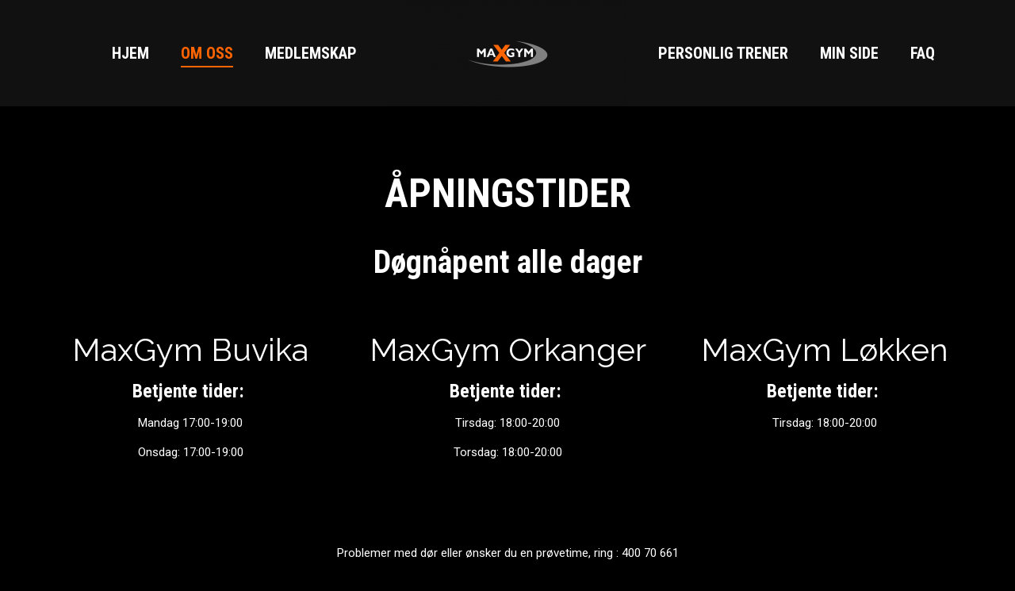

--- FILE ---
content_type: text/html; charset=UTF-8
request_url: https://www.maxgym.no/aapningstider/
body_size: 11856
content:
<!DOCTYPE html>
<!--[if !(IE 6) | !(IE 7) | !(IE 8)  ]><!-->
<html lang="nb-NO" class="no-js">
<!--<![endif]-->
<head>
	<meta charset="UTF-8" />
		<meta name="viewport" content="width=device-width, initial-scale=1, maximum-scale=1, user-scalable=0">
			<link rel="profile" href="https://gmpg.org/xfn/11" />
	<title>ÅPNINGSTIDER &#8211; MaxGym</title>
<meta name='robots' content='max-image-preview:large' />
	<style>img:is([sizes="auto" i], [sizes^="auto," i]) { contain-intrinsic-size: 3000px 1500px }</style>
	<link rel='dns-prefetch' href='//fonts.googleapis.com' />
<link rel="alternate" type="application/rss+xml" title="MaxGym &raquo; strøm" href="https://www.maxgym.no/feed/" />
<link rel="alternate" type="application/rss+xml" title="MaxGym &raquo; kommentarstrøm" href="https://www.maxgym.no/comments/feed/" />
<script>
window._wpemojiSettings = {"baseUrl":"https:\/\/s.w.org\/images\/core\/emoji\/16.0.1\/72x72\/","ext":".png","svgUrl":"https:\/\/s.w.org\/images\/core\/emoji\/16.0.1\/svg\/","svgExt":".svg","source":{"concatemoji":"https:\/\/www.maxgym.no\/wp-includes\/js\/wp-emoji-release.min.js?ver=6.8.3"}};
/*! This file is auto-generated */
!function(s,n){var o,i,e;function c(e){try{var t={supportTests:e,timestamp:(new Date).valueOf()};sessionStorage.setItem(o,JSON.stringify(t))}catch(e){}}function p(e,t,n){e.clearRect(0,0,e.canvas.width,e.canvas.height),e.fillText(t,0,0);var t=new Uint32Array(e.getImageData(0,0,e.canvas.width,e.canvas.height).data),a=(e.clearRect(0,0,e.canvas.width,e.canvas.height),e.fillText(n,0,0),new Uint32Array(e.getImageData(0,0,e.canvas.width,e.canvas.height).data));return t.every(function(e,t){return e===a[t]})}function u(e,t){e.clearRect(0,0,e.canvas.width,e.canvas.height),e.fillText(t,0,0);for(var n=e.getImageData(16,16,1,1),a=0;a<n.data.length;a++)if(0!==n.data[a])return!1;return!0}function f(e,t,n,a){switch(t){case"flag":return n(e,"\ud83c\udff3\ufe0f\u200d\u26a7\ufe0f","\ud83c\udff3\ufe0f\u200b\u26a7\ufe0f")?!1:!n(e,"\ud83c\udde8\ud83c\uddf6","\ud83c\udde8\u200b\ud83c\uddf6")&&!n(e,"\ud83c\udff4\udb40\udc67\udb40\udc62\udb40\udc65\udb40\udc6e\udb40\udc67\udb40\udc7f","\ud83c\udff4\u200b\udb40\udc67\u200b\udb40\udc62\u200b\udb40\udc65\u200b\udb40\udc6e\u200b\udb40\udc67\u200b\udb40\udc7f");case"emoji":return!a(e,"\ud83e\udedf")}return!1}function g(e,t,n,a){var r="undefined"!=typeof WorkerGlobalScope&&self instanceof WorkerGlobalScope?new OffscreenCanvas(300,150):s.createElement("canvas"),o=r.getContext("2d",{willReadFrequently:!0}),i=(o.textBaseline="top",o.font="600 32px Arial",{});return e.forEach(function(e){i[e]=t(o,e,n,a)}),i}function t(e){var t=s.createElement("script");t.src=e,t.defer=!0,s.head.appendChild(t)}"undefined"!=typeof Promise&&(o="wpEmojiSettingsSupports",i=["flag","emoji"],n.supports={everything:!0,everythingExceptFlag:!0},e=new Promise(function(e){s.addEventListener("DOMContentLoaded",e,{once:!0})}),new Promise(function(t){var n=function(){try{var e=JSON.parse(sessionStorage.getItem(o));if("object"==typeof e&&"number"==typeof e.timestamp&&(new Date).valueOf()<e.timestamp+604800&&"object"==typeof e.supportTests)return e.supportTests}catch(e){}return null}();if(!n){if("undefined"!=typeof Worker&&"undefined"!=typeof OffscreenCanvas&&"undefined"!=typeof URL&&URL.createObjectURL&&"undefined"!=typeof Blob)try{var e="postMessage("+g.toString()+"("+[JSON.stringify(i),f.toString(),p.toString(),u.toString()].join(",")+"));",a=new Blob([e],{type:"text/javascript"}),r=new Worker(URL.createObjectURL(a),{name:"wpTestEmojiSupports"});return void(r.onmessage=function(e){c(n=e.data),r.terminate(),t(n)})}catch(e){}c(n=g(i,f,p,u))}t(n)}).then(function(e){for(var t in e)n.supports[t]=e[t],n.supports.everything=n.supports.everything&&n.supports[t],"flag"!==t&&(n.supports.everythingExceptFlag=n.supports.everythingExceptFlag&&n.supports[t]);n.supports.everythingExceptFlag=n.supports.everythingExceptFlag&&!n.supports.flag,n.DOMReady=!1,n.readyCallback=function(){n.DOMReady=!0}}).then(function(){return e}).then(function(){var e;n.supports.everything||(n.readyCallback(),(e=n.source||{}).concatemoji?t(e.concatemoji):e.wpemoji&&e.twemoji&&(t(e.twemoji),t(e.wpemoji)))}))}((window,document),window._wpemojiSettings);
</script>
<style id='wp-emoji-styles-inline-css'>

	img.wp-smiley, img.emoji {
		display: inline !important;
		border: none !important;
		box-shadow: none !important;
		height: 1em !important;
		width: 1em !important;
		margin: 0 0.07em !important;
		vertical-align: -0.1em !important;
		background: none !important;
		padding: 0 !important;
	}
</style>
<link rel='stylesheet' id='wp-block-library-css' href='https://www.maxgym.no/wp-includes/css/dist/block-library/style.min.css?ver=6.8.3' media='all' />
<style id='wp-block-library-theme-inline-css'>
.wp-block-audio :where(figcaption){color:#555;font-size:13px;text-align:center}.is-dark-theme .wp-block-audio :where(figcaption){color:#ffffffa6}.wp-block-audio{margin:0 0 1em}.wp-block-code{border:1px solid #ccc;border-radius:4px;font-family:Menlo,Consolas,monaco,monospace;padding:.8em 1em}.wp-block-embed :where(figcaption){color:#555;font-size:13px;text-align:center}.is-dark-theme .wp-block-embed :where(figcaption){color:#ffffffa6}.wp-block-embed{margin:0 0 1em}.blocks-gallery-caption{color:#555;font-size:13px;text-align:center}.is-dark-theme .blocks-gallery-caption{color:#ffffffa6}:root :where(.wp-block-image figcaption){color:#555;font-size:13px;text-align:center}.is-dark-theme :root :where(.wp-block-image figcaption){color:#ffffffa6}.wp-block-image{margin:0 0 1em}.wp-block-pullquote{border-bottom:4px solid;border-top:4px solid;color:currentColor;margin-bottom:1.75em}.wp-block-pullquote cite,.wp-block-pullquote footer,.wp-block-pullquote__citation{color:currentColor;font-size:.8125em;font-style:normal;text-transform:uppercase}.wp-block-quote{border-left:.25em solid;margin:0 0 1.75em;padding-left:1em}.wp-block-quote cite,.wp-block-quote footer{color:currentColor;font-size:.8125em;font-style:normal;position:relative}.wp-block-quote:where(.has-text-align-right){border-left:none;border-right:.25em solid;padding-left:0;padding-right:1em}.wp-block-quote:where(.has-text-align-center){border:none;padding-left:0}.wp-block-quote.is-large,.wp-block-quote.is-style-large,.wp-block-quote:where(.is-style-plain){border:none}.wp-block-search .wp-block-search__label{font-weight:700}.wp-block-search__button{border:1px solid #ccc;padding:.375em .625em}:where(.wp-block-group.has-background){padding:1.25em 2.375em}.wp-block-separator.has-css-opacity{opacity:.4}.wp-block-separator{border:none;border-bottom:2px solid;margin-left:auto;margin-right:auto}.wp-block-separator.has-alpha-channel-opacity{opacity:1}.wp-block-separator:not(.is-style-wide):not(.is-style-dots){width:100px}.wp-block-separator.has-background:not(.is-style-dots){border-bottom:none;height:1px}.wp-block-separator.has-background:not(.is-style-wide):not(.is-style-dots){height:2px}.wp-block-table{margin:0 0 1em}.wp-block-table td,.wp-block-table th{word-break:normal}.wp-block-table :where(figcaption){color:#555;font-size:13px;text-align:center}.is-dark-theme .wp-block-table :where(figcaption){color:#ffffffa6}.wp-block-video :where(figcaption){color:#555;font-size:13px;text-align:center}.is-dark-theme .wp-block-video :where(figcaption){color:#ffffffa6}.wp-block-video{margin:0 0 1em}:root :where(.wp-block-template-part.has-background){margin-bottom:0;margin-top:0;padding:1.25em 2.375em}
</style>
<style id='classic-theme-styles-inline-css'>
/*! This file is auto-generated */
.wp-block-button__link{color:#fff;background-color:#32373c;border-radius:9999px;box-shadow:none;text-decoration:none;padding:calc(.667em + 2px) calc(1.333em + 2px);font-size:1.125em}.wp-block-file__button{background:#32373c;color:#fff;text-decoration:none}
</style>
<style id='global-styles-inline-css'>
:root{--wp--preset--aspect-ratio--square: 1;--wp--preset--aspect-ratio--4-3: 4/3;--wp--preset--aspect-ratio--3-4: 3/4;--wp--preset--aspect-ratio--3-2: 3/2;--wp--preset--aspect-ratio--2-3: 2/3;--wp--preset--aspect-ratio--16-9: 16/9;--wp--preset--aspect-ratio--9-16: 9/16;--wp--preset--color--black: #000000;--wp--preset--color--cyan-bluish-gray: #abb8c3;--wp--preset--color--white: #FFF;--wp--preset--color--pale-pink: #f78da7;--wp--preset--color--vivid-red: #cf2e2e;--wp--preset--color--luminous-vivid-orange: #ff6900;--wp--preset--color--luminous-vivid-amber: #fcb900;--wp--preset--color--light-green-cyan: #7bdcb5;--wp--preset--color--vivid-green-cyan: #00d084;--wp--preset--color--pale-cyan-blue: #8ed1fc;--wp--preset--color--vivid-cyan-blue: #0693e3;--wp--preset--color--vivid-purple: #9b51e0;--wp--preset--color--accent: #ff6501;--wp--preset--color--dark-gray: #111;--wp--preset--color--light-gray: #767676;--wp--preset--gradient--vivid-cyan-blue-to-vivid-purple: linear-gradient(135deg,rgba(6,147,227,1) 0%,rgb(155,81,224) 100%);--wp--preset--gradient--light-green-cyan-to-vivid-green-cyan: linear-gradient(135deg,rgb(122,220,180) 0%,rgb(0,208,130) 100%);--wp--preset--gradient--luminous-vivid-amber-to-luminous-vivid-orange: linear-gradient(135deg,rgba(252,185,0,1) 0%,rgba(255,105,0,1) 100%);--wp--preset--gradient--luminous-vivid-orange-to-vivid-red: linear-gradient(135deg,rgba(255,105,0,1) 0%,rgb(207,46,46) 100%);--wp--preset--gradient--very-light-gray-to-cyan-bluish-gray: linear-gradient(135deg,rgb(238,238,238) 0%,rgb(169,184,195) 100%);--wp--preset--gradient--cool-to-warm-spectrum: linear-gradient(135deg,rgb(74,234,220) 0%,rgb(151,120,209) 20%,rgb(207,42,186) 40%,rgb(238,44,130) 60%,rgb(251,105,98) 80%,rgb(254,248,76) 100%);--wp--preset--gradient--blush-light-purple: linear-gradient(135deg,rgb(255,206,236) 0%,rgb(152,150,240) 100%);--wp--preset--gradient--blush-bordeaux: linear-gradient(135deg,rgb(254,205,165) 0%,rgb(254,45,45) 50%,rgb(107,0,62) 100%);--wp--preset--gradient--luminous-dusk: linear-gradient(135deg,rgb(255,203,112) 0%,rgb(199,81,192) 50%,rgb(65,88,208) 100%);--wp--preset--gradient--pale-ocean: linear-gradient(135deg,rgb(255,245,203) 0%,rgb(182,227,212) 50%,rgb(51,167,181) 100%);--wp--preset--gradient--electric-grass: linear-gradient(135deg,rgb(202,248,128) 0%,rgb(113,206,126) 100%);--wp--preset--gradient--midnight: linear-gradient(135deg,rgb(2,3,129) 0%,rgb(40,116,252) 100%);--wp--preset--font-size--small: 13px;--wp--preset--font-size--medium: 20px;--wp--preset--font-size--large: 36px;--wp--preset--font-size--x-large: 42px;--wp--preset--spacing--20: 0.44rem;--wp--preset--spacing--30: 0.67rem;--wp--preset--spacing--40: 1rem;--wp--preset--spacing--50: 1.5rem;--wp--preset--spacing--60: 2.25rem;--wp--preset--spacing--70: 3.38rem;--wp--preset--spacing--80: 5.06rem;--wp--preset--shadow--natural: 6px 6px 9px rgba(0, 0, 0, 0.2);--wp--preset--shadow--deep: 12px 12px 50px rgba(0, 0, 0, 0.4);--wp--preset--shadow--sharp: 6px 6px 0px rgba(0, 0, 0, 0.2);--wp--preset--shadow--outlined: 6px 6px 0px -3px rgba(255, 255, 255, 1), 6px 6px rgba(0, 0, 0, 1);--wp--preset--shadow--crisp: 6px 6px 0px rgba(0, 0, 0, 1);}:where(.is-layout-flex){gap: 0.5em;}:where(.is-layout-grid){gap: 0.5em;}body .is-layout-flex{display: flex;}.is-layout-flex{flex-wrap: wrap;align-items: center;}.is-layout-flex > :is(*, div){margin: 0;}body .is-layout-grid{display: grid;}.is-layout-grid > :is(*, div){margin: 0;}:where(.wp-block-columns.is-layout-flex){gap: 2em;}:where(.wp-block-columns.is-layout-grid){gap: 2em;}:where(.wp-block-post-template.is-layout-flex){gap: 1.25em;}:where(.wp-block-post-template.is-layout-grid){gap: 1.25em;}.has-black-color{color: var(--wp--preset--color--black) !important;}.has-cyan-bluish-gray-color{color: var(--wp--preset--color--cyan-bluish-gray) !important;}.has-white-color{color: var(--wp--preset--color--white) !important;}.has-pale-pink-color{color: var(--wp--preset--color--pale-pink) !important;}.has-vivid-red-color{color: var(--wp--preset--color--vivid-red) !important;}.has-luminous-vivid-orange-color{color: var(--wp--preset--color--luminous-vivid-orange) !important;}.has-luminous-vivid-amber-color{color: var(--wp--preset--color--luminous-vivid-amber) !important;}.has-light-green-cyan-color{color: var(--wp--preset--color--light-green-cyan) !important;}.has-vivid-green-cyan-color{color: var(--wp--preset--color--vivid-green-cyan) !important;}.has-pale-cyan-blue-color{color: var(--wp--preset--color--pale-cyan-blue) !important;}.has-vivid-cyan-blue-color{color: var(--wp--preset--color--vivid-cyan-blue) !important;}.has-vivid-purple-color{color: var(--wp--preset--color--vivid-purple) !important;}.has-black-background-color{background-color: var(--wp--preset--color--black) !important;}.has-cyan-bluish-gray-background-color{background-color: var(--wp--preset--color--cyan-bluish-gray) !important;}.has-white-background-color{background-color: var(--wp--preset--color--white) !important;}.has-pale-pink-background-color{background-color: var(--wp--preset--color--pale-pink) !important;}.has-vivid-red-background-color{background-color: var(--wp--preset--color--vivid-red) !important;}.has-luminous-vivid-orange-background-color{background-color: var(--wp--preset--color--luminous-vivid-orange) !important;}.has-luminous-vivid-amber-background-color{background-color: var(--wp--preset--color--luminous-vivid-amber) !important;}.has-light-green-cyan-background-color{background-color: var(--wp--preset--color--light-green-cyan) !important;}.has-vivid-green-cyan-background-color{background-color: var(--wp--preset--color--vivid-green-cyan) !important;}.has-pale-cyan-blue-background-color{background-color: var(--wp--preset--color--pale-cyan-blue) !important;}.has-vivid-cyan-blue-background-color{background-color: var(--wp--preset--color--vivid-cyan-blue) !important;}.has-vivid-purple-background-color{background-color: var(--wp--preset--color--vivid-purple) !important;}.has-black-border-color{border-color: var(--wp--preset--color--black) !important;}.has-cyan-bluish-gray-border-color{border-color: var(--wp--preset--color--cyan-bluish-gray) !important;}.has-white-border-color{border-color: var(--wp--preset--color--white) !important;}.has-pale-pink-border-color{border-color: var(--wp--preset--color--pale-pink) !important;}.has-vivid-red-border-color{border-color: var(--wp--preset--color--vivid-red) !important;}.has-luminous-vivid-orange-border-color{border-color: var(--wp--preset--color--luminous-vivid-orange) !important;}.has-luminous-vivid-amber-border-color{border-color: var(--wp--preset--color--luminous-vivid-amber) !important;}.has-light-green-cyan-border-color{border-color: var(--wp--preset--color--light-green-cyan) !important;}.has-vivid-green-cyan-border-color{border-color: var(--wp--preset--color--vivid-green-cyan) !important;}.has-pale-cyan-blue-border-color{border-color: var(--wp--preset--color--pale-cyan-blue) !important;}.has-vivid-cyan-blue-border-color{border-color: var(--wp--preset--color--vivid-cyan-blue) !important;}.has-vivid-purple-border-color{border-color: var(--wp--preset--color--vivid-purple) !important;}.has-vivid-cyan-blue-to-vivid-purple-gradient-background{background: var(--wp--preset--gradient--vivid-cyan-blue-to-vivid-purple) !important;}.has-light-green-cyan-to-vivid-green-cyan-gradient-background{background: var(--wp--preset--gradient--light-green-cyan-to-vivid-green-cyan) !important;}.has-luminous-vivid-amber-to-luminous-vivid-orange-gradient-background{background: var(--wp--preset--gradient--luminous-vivid-amber-to-luminous-vivid-orange) !important;}.has-luminous-vivid-orange-to-vivid-red-gradient-background{background: var(--wp--preset--gradient--luminous-vivid-orange-to-vivid-red) !important;}.has-very-light-gray-to-cyan-bluish-gray-gradient-background{background: var(--wp--preset--gradient--very-light-gray-to-cyan-bluish-gray) !important;}.has-cool-to-warm-spectrum-gradient-background{background: var(--wp--preset--gradient--cool-to-warm-spectrum) !important;}.has-blush-light-purple-gradient-background{background: var(--wp--preset--gradient--blush-light-purple) !important;}.has-blush-bordeaux-gradient-background{background: var(--wp--preset--gradient--blush-bordeaux) !important;}.has-luminous-dusk-gradient-background{background: var(--wp--preset--gradient--luminous-dusk) !important;}.has-pale-ocean-gradient-background{background: var(--wp--preset--gradient--pale-ocean) !important;}.has-electric-grass-gradient-background{background: var(--wp--preset--gradient--electric-grass) !important;}.has-midnight-gradient-background{background: var(--wp--preset--gradient--midnight) !important;}.has-small-font-size{font-size: var(--wp--preset--font-size--small) !important;}.has-medium-font-size{font-size: var(--wp--preset--font-size--medium) !important;}.has-large-font-size{font-size: var(--wp--preset--font-size--large) !important;}.has-x-large-font-size{font-size: var(--wp--preset--font-size--x-large) !important;}
:where(.wp-block-post-template.is-layout-flex){gap: 1.25em;}:where(.wp-block-post-template.is-layout-grid){gap: 1.25em;}
:where(.wp-block-columns.is-layout-flex){gap: 2em;}:where(.wp-block-columns.is-layout-grid){gap: 2em;}
:root :where(.wp-block-pullquote){font-size: 1.5em;line-height: 1.6;}
</style>
<link rel='stylesheet' id='contact-form-7-css' href='https://www.maxgym.no/wp-content/plugins/contact-form-7/includes/css/styles.css?ver=5.9.3' media='all' />
<link rel='stylesheet' id='the7-font-css' href='https://www.maxgym.no/wp-content/themes/dt-the7/fonts/icomoon-the7-font/icomoon-the7-font.min.css?ver=11.11.0' media='all' />
<link rel='stylesheet' id='the7-awesome-fonts-css' href='https://www.maxgym.no/wp-content/themes/dt-the7/fonts/FontAwesome/css/all.min.css?ver=11.11.0' media='all' />
<link rel='stylesheet' id='the7-awesome-fonts-back-css' href='https://www.maxgym.no/wp-content/themes/dt-the7/fonts/FontAwesome/back-compat.min.css?ver=11.11.0' media='all' />
<link rel='stylesheet' id='the7-icomoon-fontawesome-16x16-css' href='https://www.maxgym.no/wp-content/uploads/smile_fonts/icomoon-fontawesome-16x16/icomoon-fontawesome-16x16.css?ver=6.8.3' media='all' />
<link rel='stylesheet' id='js_composer_front-css' href='//www.maxgym.no/wp-content/uploads/js_composer/js_composer_front_custom.css?ver=7.8' media='all' />
<link rel='stylesheet' id='dt-web-fonts-css' href='https://fonts.googleapis.com/css?family=Raleway:400,600,700%7CRoboto:400,600,700%7CRoboto+Condensed:400,600,700' media='all' />
<link rel='stylesheet' id='dt-main-css' href='https://www.maxgym.no/wp-content/themes/dt-the7/css/main.min.css?ver=11.11.0' media='all' />
<style id='dt-main-inline-css'>
body #load {
  display: block;
  height: 100%;
  overflow: hidden;
  position: fixed;
  width: 100%;
  z-index: 9901;
  opacity: 1;
  visibility: visible;
  transition: all .35s ease-out;
}
.load-wrap {
  width: 100%;
  height: 100%;
  background-position: center center;
  background-repeat: no-repeat;
  text-align: center;
  display: -ms-flexbox;
  display: -ms-flex;
  display: flex;
  -ms-align-items: center;
  -ms-flex-align: center;
  align-items: center;
  -ms-flex-flow: column wrap;
  flex-flow: column wrap;
  -ms-flex-pack: center;
  -ms-justify-content: center;
  justify-content: center;
}
.load-wrap > svg {
  position: absolute;
  top: 50%;
  left: 50%;
  transform: translate(-50%,-50%);
}
#load {
  background: var(--the7-elementor-beautiful-loading-bg,#ff6501);
  --the7-beautiful-spinner-color2: var(--the7-beautiful-spinner-color,#ffffff);
}

</style>
<link rel='stylesheet' id='the7-custom-scrollbar-css' href='https://www.maxgym.no/wp-content/themes/dt-the7/lib/custom-scrollbar/custom-scrollbar.min.css?ver=11.11.0' media='all' />
<link rel='stylesheet' id='the7-wpbakery-css' href='https://www.maxgym.no/wp-content/themes/dt-the7/css/wpbakery.min.css?ver=11.11.0' media='all' />
<link rel='stylesheet' id='the7-css-vars-css' href='https://www.maxgym.no/wp-content/uploads/the7-css/css-vars.css?ver=f018ef281588' media='all' />
<link rel='stylesheet' id='dt-custom-css' href='https://www.maxgym.no/wp-content/uploads/the7-css/custom.css?ver=f018ef281588' media='all' />
<link rel='stylesheet' id='dt-media-css' href='https://www.maxgym.no/wp-content/uploads/the7-css/media.css?ver=f018ef281588' media='all' />
<link rel='stylesheet' id='the7-mega-menu-css' href='https://www.maxgym.no/wp-content/uploads/the7-css/mega-menu.css?ver=f018ef281588' media='all' />
<link rel='stylesheet' id='the7-elements-css' href='https://www.maxgym.no/wp-content/uploads/the7-css/post-type-dynamic.css?ver=f018ef281588' media='all' />
<link rel='stylesheet' id='style-css' href='https://www.maxgym.no/wp-content/themes/dt-the7/style.css?ver=11.11.0' media='all' />
<link rel='stylesheet' id='the7-elementor-global-css' href='https://www.maxgym.no/wp-content/themes/dt-the7/css/compatibility/elementor/elementor-global.min.css?ver=11.11.0' media='all' />
<link rel='stylesheet' id='ultimate-vc-addons-style-css' href='https://www.maxgym.no/wp-content/plugins/Ultimate_VC_Addons/assets/min-css/style.min.css?ver=3.19.22' media='all' />
<link rel='stylesheet' id='ultimate-vc-addons-headings-style-css' href='https://www.maxgym.no/wp-content/plugins/Ultimate_VC_Addons/assets/min-css/headings.min.css?ver=3.19.22' media='all' />
<script src="https://www.maxgym.no/wp-includes/js/jquery/jquery.min.js?ver=3.7.1" id="jquery-core-js"></script>
<script src="https://www.maxgym.no/wp-includes/js/jquery/jquery-migrate.min.js?ver=3.4.1" id="jquery-migrate-js"></script>
<script id="dt-above-fold-js-extra">
var dtLocal = {"themeUrl":"https:\/\/www.maxgym.no\/wp-content\/themes\/dt-the7","passText":"To view this protected post, enter the password below:","moreButtonText":{"loading":"Loading...","loadMore":"Load more"},"postID":"7554","ajaxurl":"https:\/\/www.maxgym.no\/wp-admin\/admin-ajax.php","REST":{"baseUrl":"https:\/\/www.maxgym.no\/wp-json\/the7\/v1","endpoints":{"sendMail":"\/send-mail"}},"contactMessages":{"required":"One or more fields have an error. Please check and try again.","terms":"Please accept the privacy policy.","fillTheCaptchaError":"Please, fill the captcha."},"captchaSiteKey":"","ajaxNonce":"1fd7ac3789","pageData":{"type":"page","template":"page","layout":null},"themeSettings":{"smoothScroll":"off","lazyLoading":false,"desktopHeader":{"height":90},"ToggleCaptionEnabled":"disabled","ToggleCaption":"Navigation","floatingHeader":{"showAfter":106,"showMenu":false,"height":90,"logo":{"showLogo":true,"html":"<img class=\" preload-me\" src=\"https:\/\/www.maxgym.no\/wp-content\/uploads\/2022\/10\/Logo-header-e1666884924572.png\" srcset=\"https:\/\/www.maxgym.no\/wp-content\/uploads\/2022\/10\/Logo-header-e1666884924572.png 300w, https:\/\/www.maxgym.no\/wp-content\/uploads\/2022\/10\/l-main-hd-e1666453625251.png 126w\" width=\"300\" height=\"134\"   sizes=\"300px\" alt=\"MaxGym\" \/>","url":"https:\/\/www.maxgym.no\/"}},"topLine":{"floatingTopLine":{"logo":{"showLogo":false,"html":""}}},"mobileHeader":{"firstSwitchPoint":1040,"secondSwitchPoint":778,"firstSwitchPointHeight":70,"secondSwitchPointHeight":70,"mobileToggleCaptionEnabled":"disabled","mobileToggleCaption":"Menu"},"stickyMobileHeaderFirstSwitch":{"logo":{"html":"<img class=\" preload-me\" src=\"https:\/\/www.maxgym.no\/wp-content\/uploads\/2022\/10\/Logo-header-e1666884924572.png\" srcset=\"https:\/\/www.maxgym.no\/wp-content\/uploads\/2022\/10\/Logo-header-e1666884924572.png 300w, https:\/\/www.maxgym.no\/wp-content\/uploads\/2022\/10\/l-main-hd-e1666453625251.png 126w\" width=\"300\" height=\"134\"   sizes=\"300px\" alt=\"MaxGym\" \/>"}},"stickyMobileHeaderSecondSwitch":{"logo":{"html":"<img class=\" preload-me\" src=\"https:\/\/www.maxgym.no\/wp-content\/uploads\/2022\/10\/Logo-header-e1666884924572.png\" srcset=\"https:\/\/www.maxgym.no\/wp-content\/uploads\/2022\/10\/Logo-header-e1666884924572.png 300w, https:\/\/www.maxgym.no\/wp-content\/uploads\/2022\/10\/l-main-hd-e1666453625251.png 126w\" width=\"300\" height=\"134\"   sizes=\"300px\" alt=\"MaxGym\" \/>"}},"sidebar":{"switchPoint":992},"boxedWidth":"1280px"},"VCMobileScreenWidth":"768","elementor":{"settings":{"container_width":1200}}};
var dtShare = {"shareButtonText":{"facebook":"Share on Facebook","twitter":"Tweet","pinterest":"Pin it","linkedin":"Share on Linkedin","whatsapp":"Share on Whatsapp"},"overlayOpacity":"85"};
</script>
<script src="https://www.maxgym.no/wp-content/themes/dt-the7/js/above-the-fold.min.js?ver=11.11.0" id="dt-above-fold-js"></script>
<script src="https://www.maxgym.no/wp-content/plugins/Ultimate_VC_Addons/assets/min-js/ultimate-params.min.js?ver=3.19.22" id="ultimate-vc-addons-params-js"></script>
<script src="https://www.maxgym.no/wp-content/plugins/Ultimate_VC_Addons/assets/min-js/headings.min.js?ver=3.19.22" id="ultimate-vc-addons-headings-script-js"></script>
<script></script><link rel="https://api.w.org/" href="https://www.maxgym.no/wp-json/" /><link rel="alternate" title="JSON" type="application/json" href="https://www.maxgym.no/wp-json/wp/v2/pages/7554" /><link rel="EditURI" type="application/rsd+xml" title="RSD" href="https://www.maxgym.no/xmlrpc.php?rsd" />
<meta name="generator" content="WordPress 6.8.3" />
<link rel="canonical" href="https://www.maxgym.no/aapningstider/" />
<link rel='shortlink' href='https://www.maxgym.no/?p=7554' />
<link rel="alternate" title="oEmbed (JSON)" type="application/json+oembed" href="https://www.maxgym.no/wp-json/oembed/1.0/embed?url=https%3A%2F%2Fwww.maxgym.no%2Faapningstider%2F" />
<link rel="alternate" title="oEmbed (XML)" type="text/xml+oembed" href="https://www.maxgym.no/wp-json/oembed/1.0/embed?url=https%3A%2F%2Fwww.maxgym.no%2Faapningstider%2F&#038;format=xml" />
<meta property="og:site_name" content="MaxGym" />
<meta property="og:title" content="ÅPNINGSTIDER" />
<meta property="og:url" content="https://www.maxgym.no/aapningstider/" />
<meta property="og:type" content="article" />
<meta name="generator" content="Elementor 3.21.1; features: e_optimized_assets_loading; settings: css_print_method-external, google_font-enabled, font_display-auto">
<style>.recentcomments a{display:inline !important;padding:0 !important;margin:0 !important;}</style><meta name="generator" content="Powered by WPBakery Page Builder - drag and drop page builder for WordPress."/>
<meta name="generator" content="Powered by Slider Revolution 6.7.4 - responsive, Mobile-Friendly Slider Plugin for WordPress with comfortable drag and drop interface." />
<script type="text/javascript" id="the7-loader-script">
document.addEventListener("DOMContentLoaded", function(event) {
	var load = document.getElementById("load");
	if(!load.classList.contains('loader-removed')){
		var removeLoading = setTimeout(function() {
			load.className += " loader-removed";
		}, 300);
	}
});
</script>
		<link rel="icon" href="https://www.maxgym.no/wp-content/uploads/2022/11/Maxgym-logo-url-e1667382475581.png" type="image/png" sizes="16x16"/><link rel="icon" href="https://www.maxgym.no/wp-content/uploads/2022/11/Maxgym-logo-url-e1667382449981.png" type="image/png" sizes="32x32"/><script>function setREVStartSize(e){
			//window.requestAnimationFrame(function() {
				window.RSIW = window.RSIW===undefined ? window.innerWidth : window.RSIW;
				window.RSIH = window.RSIH===undefined ? window.innerHeight : window.RSIH;
				try {
					var pw = document.getElementById(e.c).parentNode.offsetWidth,
						newh;
					pw = pw===0 || isNaN(pw) || (e.l=="fullwidth" || e.layout=="fullwidth") ? window.RSIW : pw;
					e.tabw = e.tabw===undefined ? 0 : parseInt(e.tabw);
					e.thumbw = e.thumbw===undefined ? 0 : parseInt(e.thumbw);
					e.tabh = e.tabh===undefined ? 0 : parseInt(e.tabh);
					e.thumbh = e.thumbh===undefined ? 0 : parseInt(e.thumbh);
					e.tabhide = e.tabhide===undefined ? 0 : parseInt(e.tabhide);
					e.thumbhide = e.thumbhide===undefined ? 0 : parseInt(e.thumbhide);
					e.mh = e.mh===undefined || e.mh=="" || e.mh==="auto" ? 0 : parseInt(e.mh,0);
					if(e.layout==="fullscreen" || e.l==="fullscreen")
						newh = Math.max(e.mh,window.RSIH);
					else{
						e.gw = Array.isArray(e.gw) ? e.gw : [e.gw];
						for (var i in e.rl) if (e.gw[i]===undefined || e.gw[i]===0) e.gw[i] = e.gw[i-1];
						e.gh = e.el===undefined || e.el==="" || (Array.isArray(e.el) && e.el.length==0)? e.gh : e.el;
						e.gh = Array.isArray(e.gh) ? e.gh : [e.gh];
						for (var i in e.rl) if (e.gh[i]===undefined || e.gh[i]===0) e.gh[i] = e.gh[i-1];
											
						var nl = new Array(e.rl.length),
							ix = 0,
							sl;
						e.tabw = e.tabhide>=pw ? 0 : e.tabw;
						e.thumbw = e.thumbhide>=pw ? 0 : e.thumbw;
						e.tabh = e.tabhide>=pw ? 0 : e.tabh;
						e.thumbh = e.thumbhide>=pw ? 0 : e.thumbh;
						for (var i in e.rl) nl[i] = e.rl[i]<window.RSIW ? 0 : e.rl[i];
						sl = nl[0];
						for (var i in nl) if (sl>nl[i] && nl[i]>0) { sl = nl[i]; ix=i;}
						var m = pw>(e.gw[ix]+e.tabw+e.thumbw) ? 1 : (pw-(e.tabw+e.thumbw)) / (e.gw[ix]);
						newh =  (e.gh[ix] * m) + (e.tabh + e.thumbh);
					}
					var el = document.getElementById(e.c);
					if (el!==null && el) el.style.height = newh+"px";
					el = document.getElementById(e.c+"_wrapper");
					if (el!==null && el) {
						el.style.height = newh+"px";
						el.style.display = "block";
					}
				} catch(e){
					console.log("Failure at Presize of Slider:" + e)
				}
			//});
		  };</script>
		<style id="wp-custom-css">
			.white-text h1, .white-text h2,
.white-text h3, .white-text h4,
.white-text h5, .white-text h6,
.white-text p, .white-text Avsnitt {
	color: #fff;
}

.black-text h1, .black-text h2,
.black-text h3, .black-text h4,
.black-text h5, .black-text h6,
.black-text p, .black-text Avsnitt {
	color: #000000;
}		</style>
		<style type="text/css" data-type="vc_shortcodes-default-css">.vc_do_custom_heading{margin-bottom:0.625rem;margin-top:0;}</style><noscript><style> .wpb_animate_when_almost_visible { opacity: 1; }</style></noscript><style id='the7-custom-inline-css' type='text/css'>
/* Custom style for Ultimate model button */
.map_button .btn-modal  {
   padding: 1px 15px !important;
   border-radius: 0px;
   border:none;
}


</style>
</head>
<body id="the7-body" class="wp-singular page-template-default page page-id-7554 wp-custom-logo wp-embed-responsive wp-theme-dt-the7 the7-core-ver-2.7.9 title-off dt-responsive-on right-mobile-menu-close-icon ouside-menu-close-icon mobile-hamburger-close-bg-enable mobile-hamburger-close-bg-hover-enable  fade-medium-mobile-menu-close-icon fade-small-menu-close-icon srcset-enabled btn-flat custom-btn-color custom-btn-hover-color top-header first-switch-logo-center first-switch-menu-right second-switch-logo-center second-switch-menu-right layzr-loading-on popup-message-style the7-ver-11.11.0 dt-fa-compatibility wpb-js-composer js-comp-ver-7.8 vc_responsive elementor-default elementor-kit-12">
<!-- The7 11.11.0 -->
<div id="load" class="spinner-loader">
	<div class="load-wrap"><style type="text/css">
    [class*="the7-spinner-animate-"]{
        animation: spinner-animation 1s cubic-bezier(1,1,1,1) infinite;
        x:46.5px;
        y:40px;
        width:7px;
        height:20px;
        fill:var(--the7-beautiful-spinner-color2);
        opacity: 0.2;
    }
    .the7-spinner-animate-2{
        animation-delay: 0.083s;
    }
    .the7-spinner-animate-3{
        animation-delay: 0.166s;
    }
    .the7-spinner-animate-4{
         animation-delay: 0.25s;
    }
    .the7-spinner-animate-5{
         animation-delay: 0.33s;
    }
    .the7-spinner-animate-6{
         animation-delay: 0.416s;
    }
    .the7-spinner-animate-7{
         animation-delay: 0.5s;
    }
    .the7-spinner-animate-8{
         animation-delay: 0.58s;
    }
    .the7-spinner-animate-9{
         animation-delay: 0.666s;
    }
    .the7-spinner-animate-10{
         animation-delay: 0.75s;
    }
    .the7-spinner-animate-11{
        animation-delay: 0.83s;
    }
    .the7-spinner-animate-12{
        animation-delay: 0.916s;
    }
    @keyframes spinner-animation{
        from {
            opacity: 1;
        }
        to{
            opacity: 0;
        }
    }
</style>
<svg width="75px" height="75px" xmlns="http://www.w3.org/2000/svg" viewBox="0 0 100 100" preserveAspectRatio="xMidYMid">
	<rect class="the7-spinner-animate-1" rx="5" ry="5" transform="rotate(0 50 50) translate(0 -30)"></rect>
	<rect class="the7-spinner-animate-2" rx="5" ry="5" transform="rotate(30 50 50) translate(0 -30)"></rect>
	<rect class="the7-spinner-animate-3" rx="5" ry="5" transform="rotate(60 50 50) translate(0 -30)"></rect>
	<rect class="the7-spinner-animate-4" rx="5" ry="5" transform="rotate(90 50 50) translate(0 -30)"></rect>
	<rect class="the7-spinner-animate-5" rx="5" ry="5" transform="rotate(120 50 50) translate(0 -30)"></rect>
	<rect class="the7-spinner-animate-6" rx="5" ry="5" transform="rotate(150 50 50) translate(0 -30)"></rect>
	<rect class="the7-spinner-animate-7" rx="5" ry="5" transform="rotate(180 50 50) translate(0 -30)"></rect>
	<rect class="the7-spinner-animate-8" rx="5" ry="5" transform="rotate(210 50 50) translate(0 -30)"></rect>
	<rect class="the7-spinner-animate-9" rx="5" ry="5" transform="rotate(240 50 50) translate(0 -30)"></rect>
	<rect class="the7-spinner-animate-10" rx="5" ry="5" transform="rotate(270 50 50) translate(0 -30)"></rect>
	<rect class="the7-spinner-animate-11" rx="5" ry="5" transform="rotate(300 50 50) translate(0 -30)"></rect>
	<rect class="the7-spinner-animate-12" rx="5" ry="5" transform="rotate(330 50 50) translate(0 -30)"></rect>
</svg></div>
</div>
<div id="page" >
	<a class="skip-link screen-reader-text" href="#content">Skip to content</a>

<div class="masthead split-header fully-inside full-height full-width shadow-mobile-header-decoration medium-mobile-menu-icon dt-parent-menu-clickable show-sub-menu-on-hover"  role="banner">

	<div class="top-bar top-bar-empty top-bar-line-hide">
	<div class="top-bar-bg" ></div>
	<div class="mini-widgets left-widgets"></div><div class="mini-widgets right-widgets"></div></div>

	<header class="header-bar">

		<div class="branding">
	<div id="site-title" class="assistive-text">MaxGym</div>
	<div id="site-description" class="assistive-text">Ditt andre hjem!</div>
	<a class="same-logo" href="https://www.maxgym.no/"><img class=" preload-me" src="https://www.maxgym.no/wp-content/uploads/2022/10/Logo-header-e1666884924572.png" srcset="https://www.maxgym.no/wp-content/uploads/2022/10/Logo-header-e1666884924572.png 300w, https://www.maxgym.no/wp-content/uploads/2022/10/l-main-hd-e1666453625251.png 126w" width="300" height="134"   sizes="300px" alt="MaxGym" /></a></div>

		<nav class="navigation">

			<ul id="split_left-menu" class="main-nav underline-decoration upwards-line outside-item-remove-margin"><li class="menu-item menu-item-type-post_type menu-item-object-page menu-item-home menu-item-7553 first depth-0"><a href='https://www.maxgym.no/' data-level='1'><span class="menu-item-text"><span class="menu-text">HJEM</span></span></a></li> <li class="menu-item menu-item-type-post_type menu-item-object-page current-menu-ancestor current-menu-parent current_page_parent current_page_ancestor menu-item-has-children menu-item-9329 act has-children depth-0"><a href='https://www.maxgym.no/om-oss/' data-level='1'><span class="menu-item-text"><span class="menu-text">OM OSS</span></span></a><ul class="sub-nav level-arrows-on"><li class="menu-item menu-item-type-post_type menu-item-object-page menu-item-10275 first depth-1"><a href='https://www.maxgym.no/om-oss/' data-level='2'><span class="menu-item-text"><span class="menu-text">OM OSS</span></span></a></li> <li class="menu-item menu-item-type-post_type menu-item-object-page current-menu-item page_item page-item-7554 current_page_item menu-item-9328 act depth-1"><a href='https://www.maxgym.no/aapningstider/' data-level='2'><span class="menu-item-text"><span class="menu-text">ÅPNINGSTIDER</span></span></a></li> <li class="menu-item menu-item-type-post_type menu-item-object-page menu-item-has-children menu-item-7738 has-children depth-1"><a href='https://www.maxgym.no/vaaresenter/' data-level='2'><span class="menu-item-text"><span class="menu-text">VÅRE SENTRE</span></span></a><ul class="sub-nav level-arrows-on"><li class="menu-item menu-item-type-post_type menu-item-object-page menu-item-7642 first depth-2"><a href='https://www.maxgym.no/maxgym-buvika/' data-level='3'><span class="menu-item-text"><span class="menu-text">MaxGym Buvika</span></span></a></li> <li class="menu-item menu-item-type-post_type menu-item-object-page menu-item-7641 depth-2"><a href='https://www.maxgym.no/maxgym-orkanger/' data-level='3'><span class="menu-item-text"><span class="menu-text">MaxGym Orkanger</span></span></a></li> <li class="menu-item menu-item-type-post_type menu-item-object-page menu-item-7640 depth-2"><a href='https://www.maxgym.no/maxgym-lokken/' data-level='3'><span class="menu-item-text"><span class="menu-text">MaxGym Løkken</span></span></a></li> </ul></li> <li class="menu-item menu-item-type-post_type menu-item-object-page menu-item-10270 depth-1"><a href='https://www.maxgym.no/kontakt-oss/' data-level='2'><span class="menu-item-text"><span class="menu-text">KONTAKT OSS</span></span></a></li> </ul></li> <li class="menu-item menu-item-type-post_type menu-item-object-page menu-item-10414 last depth-0"><a href='https://www.maxgym.no/bli-medlem/' data-level='1'><span class="menu-item-text"><span class="menu-text">MEDLEMSKAP</span></span></a></li> </ul>
			
		</nav>

		<nav class="navigation">

			<ul id="split_right-menu" class="main-nav underline-decoration upwards-line outside-item-remove-margin"><li class="menu-item menu-item-type-post_type menu-item-object-page menu-item-10413 first depth-0"><a href='https://www.maxgym.no/personlig-trener/' data-level='1'><span class="menu-item-text"><span class="menu-text">PERSONLIG TRENER</span></span></a></li> <li class="menu-item menu-item-type-post_type menu-item-object-page menu-item-has-children menu-item-10409 has-children depth-0"><a href='https://www.maxgym.no/min-side/' data-level='1'><span class="menu-item-text"><span class="menu-text">MIN SIDE</span></span></a><ul class="sub-nav level-arrows-on"><li class="menu-item menu-item-type-custom menu-item-object-custom menu-item-10410 first depth-1"><a href='https://medlem.xakt.no/Auth/Login?Area=%2F&#038;org=995277506' data-level='2'><span class="menu-item-text"><span class="menu-text">Buvika</span></span></a></li> <li class="menu-item menu-item-type-custom menu-item-object-custom menu-item-10411 depth-1"><a href='https://medlem.xakt.no/Auth/Login?Area=%2F&#038;org=995277492' data-level='2'><span class="menu-item-text"><span class="menu-text">Orkanger</span></span></a></li> <li class="menu-item menu-item-type-custom menu-item-object-custom menu-item-10412 depth-1"><a href='https://medlem.xakt.no/Auth/Login?Area=%2F&#038;org=924367245' data-level='2'><span class="menu-item-text"><span class="menu-text">Løkken</span></span></a></li> </ul></li> <li class="menu-item menu-item-type-post_type menu-item-object-page menu-item-12009 last depth-0"><a href='https://www.maxgym.no/faq/' data-level='1'><span class="menu-item-text"><span class="menu-text">FAQ</span></span></a></li> </ul>
			
		</nav>

	</header>

</div>
<div role="navigation" class="dt-mobile-header mobile-menu-show-divider">
	<div class="dt-close-mobile-menu-icon"><div class="close-line-wrap"><span class="close-line"></span><span class="close-line"></span><span class="close-line"></span></div></div>	<ul id="mobile-menu" class="mobile-main-nav">
		<li class="menu-item menu-item-type-post_type menu-item-object-page menu-item-home menu-item-7716 first depth-0"><a href='https://www.maxgym.no/' data-level='1'><span class="menu-item-text"><span class="menu-text">HJEM</span></span></a></li> <li class="menu-item menu-item-type-post_type menu-item-object-page current-menu-ancestor current-menu-parent current_page_parent current_page_ancestor menu-item-has-children menu-item-7715 act has-children depth-0"><a href='https://www.maxgym.no/om-oss/' data-level='1'><span class="menu-item-text"><span class="menu-text">OM OSS</span></span></a><ul class="sub-nav level-arrows-on"><li class="menu-item menu-item-type-post_type menu-item-object-page current-menu-item page_item page-item-7554 current_page_item menu-item-7713 act first depth-1"><a href='https://www.maxgym.no/aapningstider/' data-level='2'><span class="menu-item-text"><span class="menu-text">ÅPNINGSTIDER</span></span></a></li> <li class="menu-item menu-item-type-post_type menu-item-object-page menu-item-has-children menu-item-7739 has-children depth-1"><a href='https://www.maxgym.no/vaaresenter/' data-level='2'><span class="menu-item-text"><span class="menu-text">VÅRE SENTRE</span></span></a><ul class="sub-nav level-arrows-on"><li class="menu-item menu-item-type-post_type menu-item-object-page menu-item-7719 first depth-2"><a href='https://www.maxgym.no/maxgym-buvika/' data-level='3'><span class="menu-item-text"><span class="menu-text">MaxGym Buvika</span></span></a></li> <li class="menu-item menu-item-type-post_type menu-item-object-page menu-item-7718 depth-2"><a href='https://www.maxgym.no/maxgym-orkanger/' data-level='3'><span class="menu-item-text"><span class="menu-text">MaxGym Orkanger</span></span></a></li> <li class="menu-item menu-item-type-post_type menu-item-object-page menu-item-7717 depth-2"><a href='https://www.maxgym.no/maxgym-lokken/' data-level='3'><span class="menu-item-text"><span class="menu-text">MaxGym Løkken</span></span></a></li> </ul></li> <li class="menu-item menu-item-type-post_type menu-item-object-page menu-item-7714 depth-1"><a href='https://www.maxgym.no/kontakt-oss/' data-level='2'><span class="menu-item-text"><span class="menu-text">KONTAKT OSS</span></span></a></li> </ul></li> <li class="menu-item menu-item-type-custom menu-item-object-custom menu-item-8084 depth-0"><a href='https://www.maxgym.no/bli-medlem/' data-level='1'><span class="menu-item-text"><span class="menu-text">MEDLEMSKAP</span></span></a></li> <li class="menu-item menu-item-type-post_type menu-item-object-page menu-item-9348 depth-0"><a href='https://www.maxgym.no/personlig-trener/' data-level='1'><span class="menu-item-text"><span class="menu-text">PERSONLIG TRENER</span></span></a></li> <li class="menu-item menu-item-type-post_type menu-item-object-page menu-item-has-children menu-item-8085 has-children depth-0"><a href='https://www.maxgym.no/min-side/' data-level='1'><span class="menu-item-text"><span class="menu-text">MIN SIDE</span></span></a><ul class="sub-nav level-arrows-on"><li class="menu-item menu-item-type-custom menu-item-object-custom menu-item-10418 first depth-1"><a href='https://medlem.xakt.no/Auth/Login?Area=%2F&#038;org=995277506' data-level='2'><span class="menu-item-text"><span class="menu-text">Buvika</span></span></a></li> <li class="menu-item menu-item-type-custom menu-item-object-custom menu-item-10419 depth-1"><a href='https://medlem.xakt.no/Auth/Login?Area=%2F&#038;org=995277492' data-level='2'><span class="menu-item-text"><span class="menu-text">Orkanger</span></span></a></li> <li class="menu-item menu-item-type-custom menu-item-object-custom menu-item-10420 depth-1"><a href='https://medlem.xakt.no/Auth/Login?Area=%2F&#038;org=924367245' data-level='2'><span class="menu-item-text"><span class="menu-text">Løkken</span></span></a></li> </ul></li> <li class="menu-item menu-item-type-post_type menu-item-object-page menu-item-12008 last depth-0"><a href='https://www.maxgym.no/faq/' data-level='1'><span class="menu-item-text"><span class="menu-text">FAQ</span></span></a></li> 	</ul>
	<div class='mobile-mini-widgets-in-menu'></div>
</div>



<div id="main" class="sidebar-none sidebar-divider-off">

	
	<div class="main-gradient"></div>
	<div class="wf-wrap">
	<div class="wf-container-main">

	


	<div id="content" class="content" role="main">

		<div class="wpb-content-wrapper"><div class="vc_row wpb_row vc_row-fluid"><div class="wpb_column vc_column_container vc_col-sm-12"><div class="vc_column-inner"><div class="wpb_wrapper"><div id="ultimate-heading-534768df7d6d43812" class="uvc-heading ult-adjust-bottom-margin ultimate-heading-534768df7d6d43812 uvc-8610  uvc-heading-default-font-sizes" data-hspacer="no_spacer"  data-halign="center" style="text-align:center"><div class="uvc-heading-spacer no_spacer" style="top"></div><div class="uvc-main-heading ult-responsive"  data-ultimate-target='.uvc-heading.ultimate-heading-534768df7d6d43812 h1'  data-responsive-json-new='{"font-size":"","line-height":""}' ><h1 style="--font-weight:theme;">ÅPNINGSTIDER</h1></div></div><div class="vc_empty_space"   style="height: 32px"><span class="vc_empty_space_inner"></span></div>
	<div class="wpb_text_column wpb_content_element " >
		<div class="wpb_wrapper">
			<h2 style="text-align: center;">Døgnåpent alle dager</h2>

		</div>
	</div>
<div class="vc_empty_space"   style="height: 60px"><span class="vc_empty_space_inner"></span></div></div></div></div></div><div class="vc_row wpb_row vc_row-fluid"><div class="wpb_column vc_column_container vc_col-sm-4"><div class="vc_column-inner"><div class="wpb_wrapper"><h2 style="text-align: center;font-family:Raleway;font-weight:400;font-style:normal" class="vc_custom_heading vc_do_custom_heading" >MaxGym Buvika</h2>
	<div class="wpb_text_column wpb_content_element " >
		<div class="wpb_wrapper">
			<h4 style="text-align: center;"><strong>Betjente tider: </strong></h4>
<p style="text-align: center;">Mandag 17:00-19:00</p>
<p style="text-align: center;">Onsdag: 17:00-19:00</p>

		</div>
	</div>
</div></div></div><div class="wpb_column vc_column_container vc_col-sm-4"><div class="vc_column-inner"><div class="wpb_wrapper"><h2 style="text-align: center;font-family:Raleway;font-weight:400;font-style:normal" class="vc_custom_heading vc_do_custom_heading" >MaxGym Orkanger</h2>
	<div class="wpb_text_column wpb_content_element " >
		<div class="wpb_wrapper">
			<h4 style="text-align: center;"><strong>Betjente tider: </strong></h4>
<p style="text-align: center;">Tirsdag: 18:00-20:00</p>
<p style="text-align: center;">Torsdag: 18:00-20:00</p>

		</div>
	</div>
</div></div></div><div class="wpb_column vc_column_container vc_col-sm-4"><div class="vc_column-inner"><div class="wpb_wrapper"><h2 style="text-align: center;font-family:Raleway;font-weight:400;font-style:normal" class="vc_custom_heading vc_do_custom_heading" >MaxGym Løkken</h2>
	<div class="wpb_text_column wpb_content_element " >
		<div class="wpb_wrapper">
			<h4 style="text-align: center;"><strong>Betjente tider: </strong></h4>
<p style="text-align: center;">Tirsdag: 18:00-20:00</p>

		</div>
	</div>
</div></div></div></div><div class="vc_row wpb_row vc_row-fluid"><div class="wpb_column vc_column_container vc_col-sm-12"><div class="vc_column-inner"><div class="wpb_wrapper"><div class="vc_empty_space"   style="height: 100px"><span class="vc_empty_space_inner"></span></div></div></div></div></div><div class="vc_row wpb_row vc_row-fluid"><div class="wpb_column vc_column_container vc_col-sm-2"><div class="vc_column-inner"><div class="wpb_wrapper"></div></div></div><div class="wpb_column vc_column_container vc_col-sm-8"><div class="vc_column-inner"><div class="wpb_wrapper">
	<div class="wpb_text_column wpb_content_element " >
		<div class="wpb_wrapper">
			<p style="text-align: center;">Problemer med dør eller ønsker du en prøvetime, ring : 400 70 661</p>

		</div>
	</div>
</div></div></div><div class="wpb_column vc_column_container vc_col-sm-2"><div class="vc_column-inner"><div class="wpb_wrapper"></div></div></div></div>
</div>
	</div><!-- #content -->

	


			</div><!-- .wf-container -->
		</div><!-- .wf-wrap -->

	
	</div><!-- #main -->

	


	<!-- !Footer -->
	<footer id="footer" class="footer solid-bg">

		
<!-- !Bottom-bar -->
<div id="bottom-bar" class="solid-bg logo-left" role="contentinfo">
    <div class="wf-wrap">
        <div class="wf-container-bottom">

			
                <div class="wf-float-left">

					<p>@ Copyright 2025 MaxGym</p>

                </div>

			
            <div class="wf-float-right">

				<div class="mini-nav"><ul id="bottom-menu"><li class="menu-item menu-item-type-post_type menu-item-object-page menu-item-home menu-item-7716 first depth-0"><a href='https://www.maxgym.no/' data-level='1'><span class="menu-item-text"><span class="menu-text">HJEM</span></span></a></li> <li class="menu-item menu-item-type-post_type menu-item-object-page current-menu-ancestor current-menu-parent current_page_parent current_page_ancestor menu-item-has-children menu-item-7715 act has-children depth-0"><a href='https://www.maxgym.no/om-oss/' data-level='1'><span class="menu-item-text"><span class="menu-text">OM OSS</span></span></a><ul class="footer-sub-nav level-arrows-on"><li class="menu-item menu-item-type-post_type menu-item-object-page current-menu-item page_item page-item-7554 current_page_item menu-item-7713 act first depth-1"><a href='https://www.maxgym.no/aapningstider/' data-level='2'><span class="menu-item-text"><span class="menu-text">ÅPNINGSTIDER</span></span></a></li> <li class="menu-item menu-item-type-post_type menu-item-object-page menu-item-has-children menu-item-7739 has-children depth-1"><a href='https://www.maxgym.no/vaaresenter/' data-level='2'><span class="menu-item-text"><span class="menu-text">VÅRE SENTRE</span></span></a><ul class="footer-sub-nav level-arrows-on"><li class="menu-item menu-item-type-post_type menu-item-object-page menu-item-7719 first depth-2"><a href='https://www.maxgym.no/maxgym-buvika/' data-level='3'><span class="menu-item-text"><span class="menu-text">MaxGym Buvika</span></span></a></li> <li class="menu-item menu-item-type-post_type menu-item-object-page menu-item-7718 depth-2"><a href='https://www.maxgym.no/maxgym-orkanger/' data-level='3'><span class="menu-item-text"><span class="menu-text">MaxGym Orkanger</span></span></a></li> <li class="menu-item menu-item-type-post_type menu-item-object-page menu-item-7717 depth-2"><a href='https://www.maxgym.no/maxgym-lokken/' data-level='3'><span class="menu-item-text"><span class="menu-text">MaxGym Løkken</span></span></a></li> </ul></li> <li class="menu-item menu-item-type-post_type menu-item-object-page menu-item-7714 depth-1"><a href='https://www.maxgym.no/kontakt-oss/' data-level='2'><span class="menu-item-text"><span class="menu-text">KONTAKT OSS</span></span></a></li> </ul></li> <li class="menu-item menu-item-type-custom menu-item-object-custom menu-item-8084 depth-0"><a href='https://www.maxgym.no/bli-medlem/' data-level='1'><span class="menu-item-text"><span class="menu-text">MEDLEMSKAP</span></span></a></li> <li class="menu-item menu-item-type-post_type menu-item-object-page menu-item-9348 depth-0"><a href='https://www.maxgym.no/personlig-trener/' data-level='1'><span class="menu-item-text"><span class="menu-text">PERSONLIG TRENER</span></span></a></li> <li class="menu-item menu-item-type-post_type menu-item-object-page menu-item-has-children menu-item-8085 has-children depth-0"><a href='https://www.maxgym.no/min-side/' data-level='1'><span class="menu-item-text"><span class="menu-text">MIN SIDE</span></span></a><ul class="footer-sub-nav level-arrows-on"><li class="menu-item menu-item-type-custom menu-item-object-custom menu-item-10418 first depth-1"><a href='https://medlem.xakt.no/Auth/Login?Area=%2F&#038;org=995277506' data-level='2'><span class="menu-item-text"><span class="menu-text">Buvika</span></span></a></li> <li class="menu-item menu-item-type-custom menu-item-object-custom menu-item-10419 depth-1"><a href='https://medlem.xakt.no/Auth/Login?Area=%2F&#038;org=995277492' data-level='2'><span class="menu-item-text"><span class="menu-text">Orkanger</span></span></a></li> <li class="menu-item menu-item-type-custom menu-item-object-custom menu-item-10420 depth-1"><a href='https://medlem.xakt.no/Auth/Login?Area=%2F&#038;org=924367245' data-level='2'><span class="menu-item-text"><span class="menu-text">Løkken</span></span></a></li> </ul></li> <li class="menu-item menu-item-type-post_type menu-item-object-page menu-item-12008 last depth-0"><a href='https://www.maxgym.no/faq/' data-level='1'><span class="menu-item-text"><span class="menu-text">FAQ</span></span></a></li> </ul><div class="menu-select"><span class="customSelect1"><span class="customSelectInner">Header Mobil</span></span></div></div>
            </div>

        </div><!-- .wf-container-bottom -->
    </div><!-- .wf-wrap -->
</div><!-- #bottom-bar -->
	</footer><!-- #footer -->

            <a href="#" class="scroll-top scroll-top-elementor-icon"> <i aria-hidden="true" class="feather feather-arrow-up"></i>                <span class="screen-reader-text">Go to Top</span>
            </a>
			
</div><!-- #page -->


		<script>
			window.RS_MODULES = window.RS_MODULES || {};
			window.RS_MODULES.modules = window.RS_MODULES.modules || {};
			window.RS_MODULES.waiting = window.RS_MODULES.waiting || [];
			window.RS_MODULES.defered = true;
			window.RS_MODULES.moduleWaiting = window.RS_MODULES.moduleWaiting || {};
			window.RS_MODULES.type = 'compiled';
		</script>
		<script type="speculationrules">
{"prefetch":[{"source":"document","where":{"and":[{"href_matches":"\/*"},{"not":{"href_matches":["\/wp-*.php","\/wp-admin\/*","\/wp-content\/uploads\/*","\/wp-content\/*","\/wp-content\/plugins\/*","\/wp-content\/themes\/dt-the7\/*","\/*\\?(.+)"]}},{"not":{"selector_matches":"a[rel~=\"nofollow\"]"}},{"not":{"selector_matches":".no-prefetch, .no-prefetch a"}}]},"eagerness":"conservative"}]}
</script>
<script type="text/html" id="wpb-modifications"> window.wpbCustomElement = 1; </script><link rel='stylesheet' id='vc_google_fonts_raleway100200300regular500600700800900-css' href='https://fonts.googleapis.com/css?family=Raleway%3A100%2C200%2C300%2Cregular%2C500%2C600%2C700%2C800%2C900&#038;ver=7.8' media='all' />
<link rel='stylesheet' id='rs-plugin-settings-css' href='//www.maxgym.no/wp-content/plugins/revslider/sr6/assets/css/rs6.css?ver=6.7.4' media='all' />
<style id='rs-plugin-settings-inline-css'>
#rs-demo-id {}
</style>
<script src="https://www.maxgym.no/wp-content/themes/dt-the7/js/main.min.js?ver=11.11.0" id="dt-main-js"></script>
<script src="https://www.maxgym.no/wp-content/plugins/contact-form-7/includes/swv/js/index.js?ver=5.9.3" id="swv-js"></script>
<script id="contact-form-7-js-extra">
var wpcf7 = {"api":{"root":"https:\/\/www.maxgym.no\/wp-json\/","namespace":"contact-form-7\/v1"}};
</script>
<script src="https://www.maxgym.no/wp-content/plugins/contact-form-7/includes/js/index.js?ver=5.9.3" id="contact-form-7-js"></script>
<script src="//www.maxgym.no/wp-content/plugins/revslider/sr6/assets/js/rbtools.min.js?ver=6.7.2" defer async id="tp-tools-js"></script>
<script src="//www.maxgym.no/wp-content/plugins/revslider/sr6/assets/js/rs6.min.js?ver=6.7.4" defer async id="revmin-js"></script>
<script src="https://www.maxgym.no/wp-content/themes/dt-the7/js/legacy.min.js?ver=11.11.0" id="dt-legacy-js"></script>
<script src="https://www.maxgym.no/wp-content/themes/dt-the7/lib/jquery-mousewheel/jquery-mousewheel.min.js?ver=11.11.0" id="jquery-mousewheel-js"></script>
<script src="https://www.maxgym.no/wp-content/themes/dt-the7/lib/custom-scrollbar/custom-scrollbar.min.js?ver=11.11.0" id="the7-custom-scrollbar-js"></script>
<script src="https://www.maxgym.no/wp-content/plugins/js_composer/assets/js/dist/js_composer_front.min.js?ver=7.8" id="wpb_composer_front_js-js"></script>
<script></script>
<div class="pswp" tabindex="-1" role="dialog" aria-hidden="true">
	<div class="pswp__bg"></div>
	<div class="pswp__scroll-wrap">
		<div class="pswp__container">
			<div class="pswp__item"></div>
			<div class="pswp__item"></div>
			<div class="pswp__item"></div>
		</div>
		<div class="pswp__ui pswp__ui--hidden">
			<div class="pswp__top-bar">
				<div class="pswp__counter"></div>
				<button class="pswp__button pswp__button--close" title="Close (Esc)" aria-label="Close (Esc)"></button>
				<button class="pswp__button pswp__button--share" title="Share" aria-label="Share"></button>
				<button class="pswp__button pswp__button--fs" title="Toggle fullscreen" aria-label="Toggle fullscreen"></button>
				<button class="pswp__button pswp__button--zoom" title="Zoom in/out" aria-label="Zoom in/out"></button>
				<div class="pswp__preloader">
					<div class="pswp__preloader__icn">
						<div class="pswp__preloader__cut">
							<div class="pswp__preloader__donut"></div>
						</div>
					</div>
				</div>
			</div>
			<div class="pswp__share-modal pswp__share-modal--hidden pswp__single-tap">
				<div class="pswp__share-tooltip"></div> 
			</div>
			<button class="pswp__button pswp__button--arrow--left" title="Previous (arrow left)" aria-label="Previous (arrow left)">
			</button>
			<button class="pswp__button pswp__button--arrow--right" title="Next (arrow right)" aria-label="Next (arrow right)">
			</button>
			<div class="pswp__caption">
				<div class="pswp__caption__center"></div>
			</div>
		</div>
	</div>
</div>
</body>
</html><!-- WP Fastest Cache file was created in 0.11967396736145 seconds, on 03-10-25 7:38:21 -->